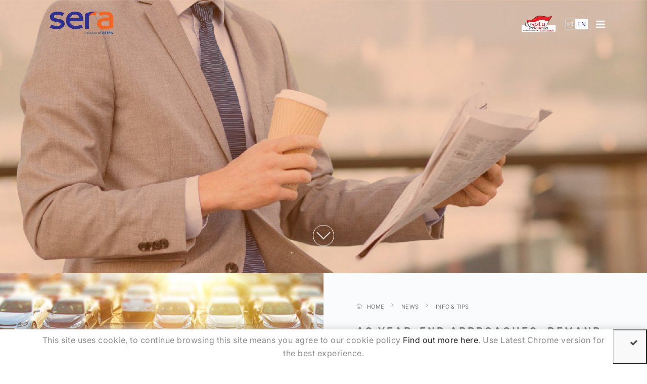

--- FILE ---
content_type: text/html; charset=UTF-8
request_url: https://sera.astra.co.id/news/2018/09/jelang-akhir-tahun-mobil-bekas-bakal-lebih-dilirik
body_size: 8403
content:
<!DOCTYPE html>
<html lang="en">

<head>
	<!-- Google Tag Manager -->
	<script>(function(w,d,s,l,i){w[l]=w[l]||[];w[l].push({'gtm.start':
	new Date().getTime(),event:'gtm.js'});var f=d.getElementsByTagName(s)[0],
	j=d.createElement(s),dl=l!='dataLayer'?'&l='+l:'';j.async=true;j.src=
	'https://www.googletagmanager.com/gtm.js?id='+i+dl;f.parentNode.insertBefore(j,f);
	})(window,document,'script','dataLayer','GTM-WGWR6D9');</script>
	<!-- End Google Tag Manager -->
	
	<meta name="robots" content="index">
    <meta charset="utf-8">
    <meta http-equiv="X-UA-Compatible" content="IE=edge">
    <meta name="viewport" content="width=device-width, initial-scale=1">
    <title>As Year-End Approaches, Demand for Used Cars to Increase - PT. Serasi Autoraya</title>
	
<meta property="og:title" content="As Year-End Approaches, Demand for Used Cars to Increase - PT. Serasi Autoraya" /> 
<meta property="og:image" content="https://www.sera.astra.co.id/uploads/news/713738110c953a8af693f57709962b78.jpg" /> 
<meta property="og:description" content=""/>  
     <meta name="keywords"  content="Serasi Autoraya, IBID, SELOG, TRAC, ORENZ Taxi,Mobil88 TRANSPORT SOLUTION, USED CAR SALES,LOGISTICS SERVICES">
    <meta name="description" content="">
    <meta name="theme-color" content="#f26522" /> 
 

    <!-- FAVICON --> 
    <link rel="shortcut icon" href="https://www.sera.astra.co.id/assets/assets_frontend/images/logo/icon.png">

    <!-- CSS -->
    <link rel="stylesheet" href="https://www.sera.astra.co.id/assets/assets_frontend/css/bootstrap.min.css" />
    <link rel="stylesheet" href="https://www.sera.astra.co.id/assets/assets_frontend/css/animate.min.css" />
    <link rel="stylesheet" href="https://www.sera.astra.co.id/assets/assets_frontend/css/font-awesome.min.css" />
    <link rel="stylesheet" href="https://www.sera.astra.co.id/assets/assets_frontend/css/themify-icons.css" />
    <link rel="stylesheet" href="https://www.sera.astra.co.id/assets/assets_frontend/css/YTPlayer.css" />
    <link rel="stylesheet" href="https://www.sera.astra.co.id/assets/assets_frontend/css/owl.carousel.css" />
    <link rel="stylesheet" href="https://www.sera.astra.co.id/assets/assets_frontend/css/magnific-popup.css" />
    <link rel="stylesheet" href="https://www.sera.astra.co.id/assets/assets_frontend/js/revolutionslider/css/settings.css" />
    <link rel="stylesheet" href="https://www.sera.astra.co.id/assets/assets_frontend/js/revolutionslider/css/navigation.css" />
    <link rel="stylesheet" href="https://www.sera.astra.co.id/assets/assets_frontend/css/main.css" />
    <link rel="stylesheet" href="https://www.sera.astra.co.id/assets/assets_frontend/css/responsive.css" />
    <style>
        ::-webkit-scrollbar {
            display: none;
        }
    </style> 

    <!-- Java Script -->
    <script type="text/javascript" src="https://www.sera.astra.co.id/assets/assets_frontend/js/jquery-2.1.4.min.js"></script>
    <script type="text/javascript" src="https://www.sera.astra.co.id/assets/assets_frontend/js/bootstrap.min.js"></script>
    <script type="text/javascript" src="https://www.sera.astra.co.id/assets/assets_frontend/js/jquery.fitvids.js"></script>
    <script type="text/javascript" src="https://www.sera.astra.co.id/assets/assets_frontend/js/jquery.mb.YTPlayer.js"></script>
    <script type="text/javascript" src="https://www.sera.astra.co.id/assets/assets_frontend/js/owl.carousel.min.js"></script>
    <script type="text/javascript" src="https://www.sera.astra.co.id/assets/assets_frontend/js/wow.min.js"></script>
    <script type="text/javascript" src="https://www.sera.astra.co.id/assets/assets_frontend/js/jquery.parallax-1.1.3.js"></script>
    <script type="text/javascript" src="https://www.sera.astra.co.id/assets/assets_frontend/js/jquery.countTo.js"></script>
    <script type="text/javascript" src="https://www.sera.astra.co.id/assets/assets_frontend/js/jquery.countdown.min.js"></script>
    <script type="text/javascript" src="https://www.sera.astra.co.id/assets/assets_frontend/js/jquery.appear.js"></script>
    <script type="text/javascript" src="https://www.sera.astra.co.id/assets/assets_frontend/js/smoothscroll.js"></script>
    <script type="text/javascript" src="https://www.sera.astra.co.id/assets/assets_frontend/js/jquery.magnific-popup.min.js"></script>
    <script type="text/javascript" src="https://www.sera.astra.co.id/assets/assets_frontend/js/imagesloaded.pkgd.min.js"></script>
    <script type="text/javascript" src="https://www.sera.astra.co.id/assets/assets_frontend/js/isotope.pkgd.min.js"></script>
    <script type="text/javascript" src="https://www.sera.astra.co.id/assets/assets_frontend/js/email.js"></script>
    <!-- Page Exclusive JS-->
    <script type="text/javascript" src="https://www.sera.astra.co.id/assets/assets_frontend/js/jquery.fullPage.min.js"></script>



    <!-- Google Analitycs -->

    <script>  -</script>

    <!-- End Google Analitycs -->

    <style>
	.list-karir-d {
		padding: 0;
		margin-top:60px;
		display: block;
	}

	.list-karir-d h3 {margin:5px 0;}

	.list-karir-d li {
		list-style: none;
		display: inline-block;
		text-align: left;
		width: 100%;
		border-left: 2px solid #ffffff;
		border-bottom: 1px solid #ebebeb;
		box-sizing: border-box;
		padding: 15px 0 15px 20px;
	}
	.list-karir-d li {
		display: inline-block;
	}

	.list-karir-d li:hover {
		-webkit-box-shadow: 0px 0px 13px 1px rgba(0,0,0,0.11);
		-moz-box-shadow: 0px 0px 13px 1px rgba(0,0,0,0.11);
		box-shadow: 0px 0px 13px 1px rgba(0,0,0,0.11);
		border-left-color: #4c84f6 !important;
	}

	.list-karir-d li .list-date {margin: 10px 0;}
   </style>

 

</head>
<body>
	<!-- Google Tag Manager (noscript) -->
	<noscript><iframe src="https://www.googletagmanager.com/ns.html?id=GTM-WGWR6D9"
	height="0" width="0" style="display:none;visibility:hidden"></iframe></noscript>
	<!-- End Google Tag Manager (noscript) -->

    <!-- Pageloader -->
    <div class="page-loader">
        <div class="loader">
            <div class='loader-style-1 panelLoad'>
                <div class='cube-face cube-face-front'><img width="75" src="https://www.sera.astra.co.id/assets/assets_frontend/images/logo/logo-sera-white.png" alt="SERA"></div>
                <div class='cube-face cube-face-back'><img width="75" src="https://www.sera.astra.co.id/assets/assets_frontend/images/logo/logo-sera-white.png" alt="SERA"></div>
                <div class='cube-face cube-face-left'><img width="75" src="https://www.sera.astra.co.id/assets/assets_frontend/images/logo/logo-sera-white.png" alt="SERA"></div>
                <div class='cube-face cube-face-right'><img width="75" src="https://www.sera.astra.co.id/assets/assets_frontend/images/logo/logo-sera-white.png" alt="SERA"></div>
                <div class='cube-face cube-face-bottom'><img width="75" src="https://www.sera.astra.co.id/assets/assets_frontend/images/logo/logo-sera-white.png" alt="SERA"></div>
                <div class='cube-face cube-face-top'><img width="75" src="https://www.sera.astra.co.id/assets/assets_frontend/images/logo/logo-sera-white.png" alt="SERA"></div>
            </div>
            <!-- /Cube panelload -->
            <span class="cube-face"></span>
        </div>
        <!-- /loader -->
    </div>
    <!-- /Page-loader --> 

      
         <div id="ssBarCookie" class="cookie-container cookie">
            <p class="text-gray">This site uses cookie, to continue browsing this site means you agree to our cookie policy <a href="https://www.sera.astra.co.id/cookies" class="text-dark" 
            >Find out more here</a>. Use Latest Chrome version for the best experience.</p>
            <!-- button id="ssCookie" onclick="document.cookie=&quot;seraweb=setujucookies;expires=Wed, 18 Dec 2027 12:00:00 GMT&quot;" alt="Accept cookies" class="fa fa-check"><i class="fa fa-check">&nbsp;</i></button -->
            <button id="ssCookie" alt="Accept cookies" class="fa fa-check" style="float: right;"><i class="fa fa-check">&nbsp;</i></button>
        </div>
	<script>
	$('#ssCookie').click(function(){
		var date = new Date();
		console.log(date);
		console.log(date.getTime());
		date.setTime(date.getTime() + (360 * 24 * 60 * 60 * 1000));
		console.log(date.toGMTString());
		document.cookie = "seraweb=setujucookies;expires=" + date.toGMTString() + "";
		$('#ssBarCookie').css('display','none');
	});
	</script>
    


    <!-- Navigation -->
    <nav class="main-nav menu-light menu-transparent js-transparent">
        <div class="container">
            <div class="navbar">
                <div class="brand-logo">

                     

                    <a class="navbar-brand" href="https://www.sera.astra.co.id/">
                        <img src="https://www.sera.astra.co.id/uploads/contents/1500017831_U846WX1nRM.png" alt="SERA">
                    </a>
                </div>
                <!-- brand-logo -->

                <div class="navbar-header">
                    <div class="inner-nav right-nav">
                        <ul>
                            <li class="satu-indonesia"> 
                                    <img height="40" src="https://www.sera.astra.co.id/uploads/contents/1488362943_ivOk0fJZCd.png" alt="SERA"> 
                            </li>
                            <li>
                                <!-- Bahasa -->
                                <div class="btn-language">
									
								    <label><a class="in " href="https://www.sera.astra.co.id/news/2018/09/jelang-akhir-tahun-mobil-bekas-bakal-lebih-dilirik">ID</a></label>
                                    <label><a class="en active" href="https://www.sera.astra.co.id/news/2018/09/jelang-akhir-tahun-mobil-bekas-bakal-lebih-dilirik">EN</a></label>
                                    									
                                </div> 
                                <!-- Bahasa -->
                            </li>
                            <li class="burger-menu">
                                <!-- Navigation -->
                                <div class="fs-menu-button">
                                    <a href="javascript:void(0)" class="ti-menu fs-menu-trigger"></a>
                                </div>
                                <!-- / fs-menu-button -->
                            </li>
                            <!-- /collapse-menu -->

                        </ul>
                    </div>
                    <!-- /right-nav -->
                </div>
                <!-- navbar-header -->
            </div>
            <!-- /navbar -->
        </div>
        <!-- /container -->
    </nav>
    <!--/#Navigation-->

    <div class="fs-menu">

        <a href="javascript:void(0)" class="fs-menu-close ti-close"></a>

        <div class="container">
            <div class="inner-nav">
                <ul>
                    <li><a href="https://www.sera.astra.co.id/"><img height="60" style="margin-bottom:20px" src="https://www.sera.astra.co.id/assets/assets_frontend/images/logo/logo-sera-white.png" alt="SERA"></a></li>
                    <li><a href="https://www.sera.astra.co.id/">Home</a></li>
                    <li><a href="https://www.sera.astra.co.id/en/profile">Profile</a></li>
                    <li><a href="https://www.sera.astra.co.id/en/our-business">Our Solution</a></li>
                    <li><a href="https://www.sera.astra.co.id/en/investor">Investor</a></li>
                    <li><a href="https://www.sera.astra.co.id/en/media">Media</a></li>
                    <li><a href="https://www.sera.astra.co.id/en/career">Career</a></li>
                    <li><a href="https://www.sera.astra.co.id/en/contact">Contact Us</a></li>
                   <li><a class="linked-in-menu" href="https://www.linkedin.com/company/448420?trk=prof-exp-company-name">in</a><a class="instagram" href="https://www.instagram.com/serasiautoraya/"></a><a class="ig-menu" href="https://www.instagram.com/serasiautoraya/"><i class="ti-instagram"></i></a>
                    </li>

                </ul>
            </div>
            <!-- /inner-nav -->

        </div>
        <!-- /container -->
    </div>
    <!-- /fs-menu --> <!-- Full Screen Slider -->

 <script type="text/javascript">
        // Create a clone of the menu, right next to original.
        $('.menu').addClass('original').clone().insertAfter('.menu').addClass('cloned').css('position','fixed').css('top','0').css('transition','all 3s ease').css('margin-top','0').css('z-index','500').removeClass('original').hide();

        // scrollIntervalID = setInterval(stickIt, 10);


        function stickIt() {

          var orgElementPos = $('.original').offset();
          orgElementTop = orgElementPos.top;               

          if ($(window).scrollTop() >= (orgElementTop)) {
            // scrolled past the original position; now only show the cloned, sticky element.

            // Cloned element should always have same left position and width as original element.     
            orgElement = $('.original');
            coordsOrgElement = orgElement.offset();
            leftOrgElement = coordsOrgElement.left;  
            widthOrgElement = orgElement.css('width');
            $('.cloned').css('left',leftOrgElement+'px').css('top',75).css('width',widthOrgElement).show();
            $('.original').css('visibility','hidden');
        } else {
            // not scrolled past the menu; only show the original menu.
            $('.cloned').hide();
            $('.original').css('visibility','visible');
        }
    }
</script>

<style>
div.hita
{
    font-text:arial;
    color:white;width:100px; text-align:center;
}
</style>

<header>
    <div class="fs-slider detail">
        <div id="fs-slider-nav" class="carousel slide carousel-fade scale" data-ride="carousel">
            <div class="carousel-inner">
                <div class="active item bg" style="background-image:url(https://www.sera.astra.co.id/uploads/contents/1489981234_NZTj0qxBAH.jpg)">
                    <div class="hero-caption caption-left caption-height-center"> 
                    </div>
                    <!--/ hero-caption -->
                </div>
                <!-- /item --> 
                <a href="#detail" class="tohash scroll-to"><i class="ti-angle-down"></i> </a>
            </div>
            <!-- /carousel-inner -->

        </div>
        <!-- /carousel -->
    </div>
    <!-- /fs-slider -->
</header>
<!--/#Full Screen Slider -->

<section id="detail">
    <div class="split-box">
        <div class="col-md-6 col-sm-6 block-human" style="background-image:url(https://www.sera.astra.co.id/uploads/news/713738110c953a8af693f57709962b78.jpg); background-size: cover; background-color: rgba(0, 0, 0, 0.9);">

        </div>
        <!-- /column -->
        <div class="col-md-6 col-sm-6 block-human block-detail bg-light-gray" align="left">
            <div class="block-case-study-right pdd-vertical-30 pdd-horizon-50 mrg-top-20">
                <div class="breadcrumb page arrow mrg-btm-20">
                    <ul>
                        <li><a href="https://www.sera.astra.co.id/"><i class="ti-home mrg-right-10"></i>Home</a></li>
                        <li><a href="https://www.sera.astra.co.id/media">news</a></li>
                        <li><a href="https://www.sera.astra.co.id/kategori/info-and-tips">Info & Tips</a></li>
                    </ul>
                </div>
                <h1 class="hero-heading" style="font-size:20px">As Year-End Approaches, Demand for Used Cars to Increase</h1>
                <div class="block-case-study-left mrg-top-20">
                    <img class="img-responsive mrg-btm-15" src="https://www.sera.astra.co.id/assets/assets_frontend/images/border-left.png" alt="">
                </div>
                <div class="share-media pdd-vertical-20">
                 <!-- Go to www.addthis.com/dashboard to customize your tools -->
<div class="addthis_inline_share_toolbox"></div>
                </div>
                <div class="clearfix"></div>
                <div class="content-detail pdd-vertical-20">
                   <p><span style="background-color: initial;">The Association of Indonesian Automotive Manufacturers said that 661,215 cars were sold in the country in the January-July period. The figure is 6.35% higher than the same period last year. The data shows sales from dealers to customers.<br><br>If sales proceed consistently until the end of the year, car sales can surpass 1 million units. This is especially because car sales always show an increasing trend in the second semester—thanks to the many interesting sales promo programs from dealers.<br><br>In the second semester, other than new cars, positive trend is also recorded by sellers of used cars. Many people prefer to buy used cars because they're more affordable. The main reason is many used cars still perform well. Moreover, some financial and financing institutions now already offer auto loan facility for used cars.<br><br>Moreover, soon The Financial Services Authority (OJK) will issue a revision to POJK number 29/POJK.05/2014 on Financing Company Governance. The point revised was related to the policy of zero down payment for vehicle purchase.<br><br>The step was taken to boost multi finance industry. "OJK offers the opportunity to each financing company to make their own policy in implementing the 0% zero payment," OJK Non-Bank Financial Industry Monitoring Executive Head Riswinandi (<i>Vica.co.id</i>, August 31).<br><br>However, a multi finance company must have a healthy non-performing loan ratio, which is below 1%.<br><br>mobil88 President Director Halomoan Fischer said the price of used cars actually depends very much on the condition of new car market, especially in terms of price and promos. Rupiah depreciation against the US dollar, he said, does not really affect the price of used cars.<br><br>There is an advantage of buying used cars near the end of the year. First, the price of used cards decreases because many new models are launched. Second, car dealers are setting high sales target.<br><br>Also, mobil88 Jakarta Regional Manager Nurfitri Yanuarsyah, also known as Arsyah, said used car purchase process is quick because the administrative affairs do not take as much time as a new car.<br><br>Buying with cash can be settled within one day, while with auto loan it takes between two to three working days. "Make sure you prepare all the documents needed if you're going to buy a car using auto loan. As a suggestion, avoid small down payment, because the amount of down payment will be one of the things considered by a leasing company," Arsyah said.<br><br>If you plan to buy quality used cars, mobil88 as a business line of PT Serasi Autoraya (SERA) that sells used cars, is your ideal solution. You can first access the website <a href="http://www.mobil88.astra.co.id/">www.mobil88.astra.co.id</a> to see the various cars available on offer.<br><br>If you want to make sure of the cars yourself, you can also visit a mobil88 showroom. As a showroom with 30 years of experience, mobil88 offers buyback guarantee excluding cars involved in an accident or immersed in a flood. Chassis and engine numbers are guaranteed to match the vehicle registration certificate (STNK) and vehicle ownership document (BPKB). The odometer is not tampered either.<br><br>To know more about SERA business lines, please check <b><a href="https://www.sera.astra.co.id/id/our-business">this page.</a></b></p> 
               </div> 
               
			   <div class="hita">
					5698					</div>

                              <div class="block-tags">
                <div class="item">
                    <div class="item-content-block">
                        <div class="block-title">Tags</div>
                    </div>
                    <div class="item-content-block tags"> 
                        <a href='https://www.sera.astra.co.id/media/tag/mobil88'>mobil88</a>&nbsp; 
                    </div>
                </div>
            </div>

            

        </div>
    </div>
</div>
</section>

<div class="clearfix"></div> 

<!-- Go to www.addthis.com/dashboard to customize your tools -->
<script type="text/javascript" src="//s7.addthis.com/js/300/addthis_widget.js#pubid=ra-58c8e9b1a1d1d2a8"></script>

 <!-- Footer -->
 <footer class="bg-light-blue thin">
    <div class="block-footer">
        <div class="content">
            <div class="footer-middle container pdd-vertical-15">
                <div class="col-md-4 col-sm-12">
                    <div class="widget">
                        <div class="widget-tittle">
                            <h4 class="text-purple">Our Solution</h4>
                        </div>
                        <!-- widget-tittle -->

                        <div class="link-widget solution">
                            <ul>
                                <li><h4>Transportation Solution</h4></li>
                                <li><a href="https://www.sera.astra.co.id/en/page/29/trac" target='_blank'><i class="ti-arrow-circle-right"></i>&nbsp; TRAC - Astra Rent Car</a></li>
                                <li><a href="https://www.sera.astra.co.id/en/page/214/astra-fms" target='_blank'><i class="ti-arrow-circle-right"></i>&nbsp; AstraFMS</a></li>
                                <li><h4>Pre-owned Car Sales</h4></li>
                                <li><a href="https://www.sera.astra.co.id/en/page/33/ibid-balai-lelang-serasi" target='_blank'><i class="ti-arrow-circle-right"></i>&nbsp; IBID - Balai Lelang Serasi</a></li>
                                <li><h4>Logistic Services</h4></li>
                                <li><a href="https://www.sera.astra.co.id/en/page/35/selog"><i class="ti-arrow-circle-right"></i>&nbsp; SELOG</a></li>
                            </ul>
                        </div>
                        <!-- link-widget -->
                    </div>
                </div>
                <!-- /column -->

                <div class="col-md-3 col-sm-12">
                    <div class="widget">
                        <div class="widget-tittle">
                            <h4 class="text-purple">About Us</h4>
                        </div>
                        <!-- widget-tittle -->

                        <div class="link-widget">
                            <ul>
                                <li><a href="https://www.sera.astra.co.id/profile">Profile</a></li>
                                <li><a href="https://www.sera.astra.co.id/investor">Investor</a></li>
                                <li><a href="https://www.sera.astra.co.id/media">Media</a></li>
                                <li><a href="http://career.sera.astra.co.id" target="_blank">Career</a></li>
                                <li><a href="https://www.sera.astra.co.id/contact">Contact Us</a></li>
                            </ul>
                        </div>
                        <!-- link-widget -->

                        <div class="widget-tittle">
                            <h4 class="text-purple">SITE</h4>
                        </div>

                        <div class="link-widget">
                            <ul>
                                <li><a href="https://www.sera.astra.co.id/privacy-notice">Privacy Notice</a></li>
                                <li><a href="https://www.sera.astra.co.id/cookies">Cookies</a></li>
                                <li><a href="https://www.sera.astra.co.id/site-map">Site Map</a></li>
                            </ul>
                        </div>
                    </div>
                    <!-- /widget -->
                </div>
                <!-- /column -->

                <div class="col-md-5 col-sm-12">
                    <div class="widget">

                        <div class="link-widget business-link">
                            <ul>
                                <li>Our Business :</li>
                                <li>
                                    <div class="link-business row">
                                        <div class="col-md-12">
                                            <div class="col-md-2 col-sm-2 col-xs-2">
                                                <div class="row">
                                                    <a href="//trac.astra.co.id" target='_blank'>   
                                                        <img class="img-responsive"  src="https://www.sera.astra.co.id/assets/assets_frontend/images/logo-transparent-5.png" alt="SERA">
                                                    </a>
                                                </div>
                                            </div>
                                            <!-- <div class="col-md-2 col-sm-2 col-xs-2">
                                                <div class="row">
                                                    <a href="http://www.mobil88.astra.co.id" target='_blank'>   
                                                        <img class="img-responsive"  src="https://www.sera.astra.co.id/assets/assets_frontend/images/logo-transparent-3.png" alt="SERA">
                                                    </a>
                                                </div>
                                            </div> -->
                                            <div class="col-md-2 col-sm-2 col-xs-2">
                                                <div class="row">
                                                    <a href="http://www.ibid.astra.co.id" target='_blank'>   
                                                        <img class="img-responsive"  src="https://www.sera.astra.co.id/assets/assets_frontend/images/logo-transparent-2.png" alt="SERA">
                                                    </a>
                                                </div>
                                            </div>
                                            <div class="col-md-2 col-sm-2 col-xs-2">
                                                <div class="row">
                                                    <a>   
                                                        <img class="img-responsive"  src="https://www.sera.astra.co.id/assets/assets_frontend/images/logo-transparent-1.png" alt="SERA">
                                                    </a>
                                                </div>
                                            </div>
                                            <div class="col-md-2 col-sm-2 col-xs-2">
                                                <div class="row">
                                                    <a>   
                                                        <img class="img-responsive"  src="https://www.sera.astra.co.id/assets/assets_frontend/images/logo-transparent-6.png" alt="SERA">
                                                    </a>
                                                </div>
                                            </div>
                                        </div>
                                    </div>
                                </li>
                            </ul>
                        </div>
                        <!-- link-widget -->

                        <div class="link-widget">
                            <ul>
                                <li>Connect With Us :</li>
                                <li> 

                                                                                <a href="https://www.linkedin.com/company/448420" class="linkedin" target="_blank"><i class="ti-linkedin"></i></a>
                                        
                                        
                                        <a href="https://www.instagram.com/serasiautoraya/" class="instagram" target="_blank"><i class="ti-instagram"></i></a>
                                        


                                        
                                         

                                            
                                </li>
								 
                            </ul>
                        </div>
                        <!-- link-widget -->

                    </div>
                </div>
                <!-- /column -->
            </div>

            <div class="footer-bottom bg-purple" align="center">
                <div class="container">
                    <small class="copyright text-white">&copy; Copyright PT Serasi Autoraya 2026</small>
                    <!-- /social-icon -->
                </div>
                <!-- /container -->
            </div>
            <!-- /footer-cover -->
        </div>
        <!-- /content -->
    </div>
</footer>
<!-- Back to top -->
<a href="#" id="back-to-top" title="Back to top"><i class="ti-angle-up"></i></a>
<!-- /Back to top -->

<!-- /Page Exclusive JS-->
<script type="text/javascript" src="https://www.sera.astra.co.id/assets/assets_frontend/js/main.js"></script>


</body>

</html>
